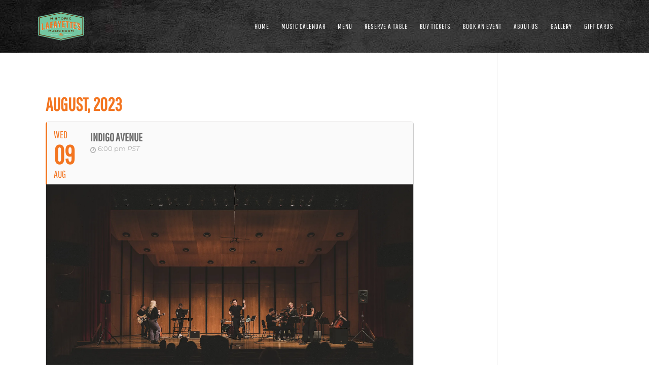

--- FILE ---
content_type: text/css
request_url: https://lafayettes.com/wp-content/themes/Lafayettes/style.css?ver=4.27.5
body_size: 1466
content:
/*
 Theme Name:     Lafayettes Child Theme
 Theme URI:      https://www.elegantthemes.com/gallery/foxy/
 Description:    Frida's Child Theme
 Author:         Lafayettes
 Author URI:     https://www.farmhousebranding.com
 Template:       Divi
 Version:        1.0.0
*/
 

 
/* =Theme customization starts here
------------------------------------------------------- */
@import url("grid.css");
@import url("form.css");
@import url("../Divi/style.css");

@font-face {font-family: 'Stint Ultra Expanded';font-style: normal;font-weight: 400;font-display: swap;src: url(https://fonts.gstatic.com/s/stintultraexpanded/v20/CSRg4yNNh-GbW3o3JkwoDcdvMKMf0oBAd3qhCzA.ttf) format('truetype');}
@font-face {font-family: 'Pathway Gothic One';font-style: normal;font-weight: 400;font-display: swap;src: url(https://fonts.gstatic.com/s/pathwaygothicone/v14/MwQrbgD32-KAvjkYGNUUxAtW7pEBwx-tRVZZ.woff) format('woff');}





.tl-why-join {
    background-color:  #316179;
    background-image:  url(/wp-content/uploads/2019/04/grungy-background-darker.jpg);
    background-size:  cover;
    background-position:  50% 50%;
    border-radius:  10px;
    padding:  25px 25px;
    color:  #fff;
    margin-bottom:  40px;

    text-align:  center;
}
@media only screen and (min-width: 767px) {
    .tl-why-join {
        padding:  40px;
    }   
}

.tl-why-join h1,
.tl-why-join h2,
.tl-why-join h3 {
    color:  #f6bf40;
    text-align:  center;
    font-size:  25px;
    font-family: 'Pathway Gothic One',Helvetica,Arial,Lucida,sans-serif;
    margin-bottom:  10px;
} 

.tl-why-join p, 
.tl-why-join ul,
.tl-why-join ol {
    margin-bottom:  20px;
}

@media only screen and (min-width: 767px) {
    .tl-why-join h1,
    .tl-why-join h2,
    .tl-why-join h3 {
        /*text-align:  left;*/
        font-size:  35px;
    }   
}


.tl-main-content .container::before {
    background-color:  transparent !important;
}

.tl-main-content .row {
    margin-bottom:  2rem;
    border-bottom:  solid rgba(0,0,0,0.35) 1px;
    padding-bottom:  2rem;
}

.tl-job-featured-image {
    background-size:  cover;
    background-position:  50% 50%;
    min-height:  300px;
    padding-top:  80px;
    padding-bottom: 80px;
    position: relative;
    display:  flex;
    justify-content: center;
    align-items:  center;
    align-content:  center;
}

.tl-job-featured-image h1 {
    font-family: 'Stint Ultra Expanded', display;
    font-size: 47px;
    color: #ffffff !important;
    text-align: center;
    z-index:  10;
}

.tl-job-featured-image::after {
    content:  "";
    position: absolute;
    top:  0;
    left:  0;
    right:  0;
    bottom:  0;
    background-color:  rgba(0,0,0,0.2);
    box-shadow:  inset 0 0 50px 10px rgba(0,0,0,0.9);
}

.et_pb_post .tl-entry-content {
    padding-top:  0;
}

.tl-job-description {
    max-width:  900px;
    margin:  0 auto;
    font-size:  16px;
}

    .tl-job-description * {
        line-height:  1.6;
    }

    .tl-job-title {
        text-align:  center;
    }


    .tl-job-description ul {
        margin-top:  25px;
        margin-bottom:  25px;
    }

        .tl-job-description ul li {
            margin-bottom:  8px;    
        }

    .tl-job-description h1 {
        font-size: 48px;
    }

        .tl-job-description h2 {
            font-size: 36px;
        }

        .tl-job-description h3 {
            font-size: 28px;
        }

        .tl-job-description h4 {
            font-size: 24px;
        }

        .tl-job-description h5 {
            font-size: 22px;
        }


    .tl-job-description .tl-job-summary {
        padding-bottom:  40px;
        margin-bottom:  40px;
        border-bottom:  solid black 1px;
    }

    .tl-job-description .tl-application-form {
        padding-top:  40px;
    }




.job-archive {
    max-width:  900px;
    margin:  0 auto;
}
    .job-archive .job {
        padding-bottom:  30px;
        border-bottom:  solid #000 1px;
        margin-bottom:  30px;
    }
        .job-archive .job:last-of-type {
            border-bottom:  none;
        }
        .job-archive .job header {
            margin-bottom:  0;
        }
        .job-archive .job header h3{
            font-size: 45px;
        }
        .job-archive .job .infinite-single-article {
            padding-bottom: 0;
        }


.tl-button {
    display:  inline-block;
    background-image:  url(/wp-content/uploads/2019/04/grungy-background-darker.jpg);
    padding:  10px 15px;
    overflow:  hidden;
    border-radius:  10px;
    width:  auto;
    margin: 10px 0;
}   
.tl-button h3 {
    margin-bottom: 0;
    padding-bottom:  0;
    color:  #f6bf40;
    font-size:  25px;
}


--- FILE ---
content_type: text/plain
request_url: https://www.google-analytics.com/j/collect?v=1&_v=j102&a=291294902&t=pageview&_s=1&dl=https%3A%2F%2Flafayettes.com%2Fevents%2Findigo-avenue-2%2F&ul=en-us%40posix&dt=Indigo%20Avenue%20-%20Lafayette%27s&sr=1280x720&vp=1280x720&_u=YEBAAEABAAAAACAAI~&jid=284794890&gjid=1645834695&cid=1247193208.1769064133&tid=UA-41814010-3&_gid=2501859.1769064133&_r=1&_slc=1&gtm=45He61k2n81PJXK5W9za200&gcd=13l3l3l3l1l1&dma=0&tag_exp=103116026~103200004~104527906~104528500~104684208~104684211~105391253~115938466~115938469~116744867~116988316~117025848~117041587&z=811200027
body_size: -450
content:
2,cG-T5FZ26MLF3